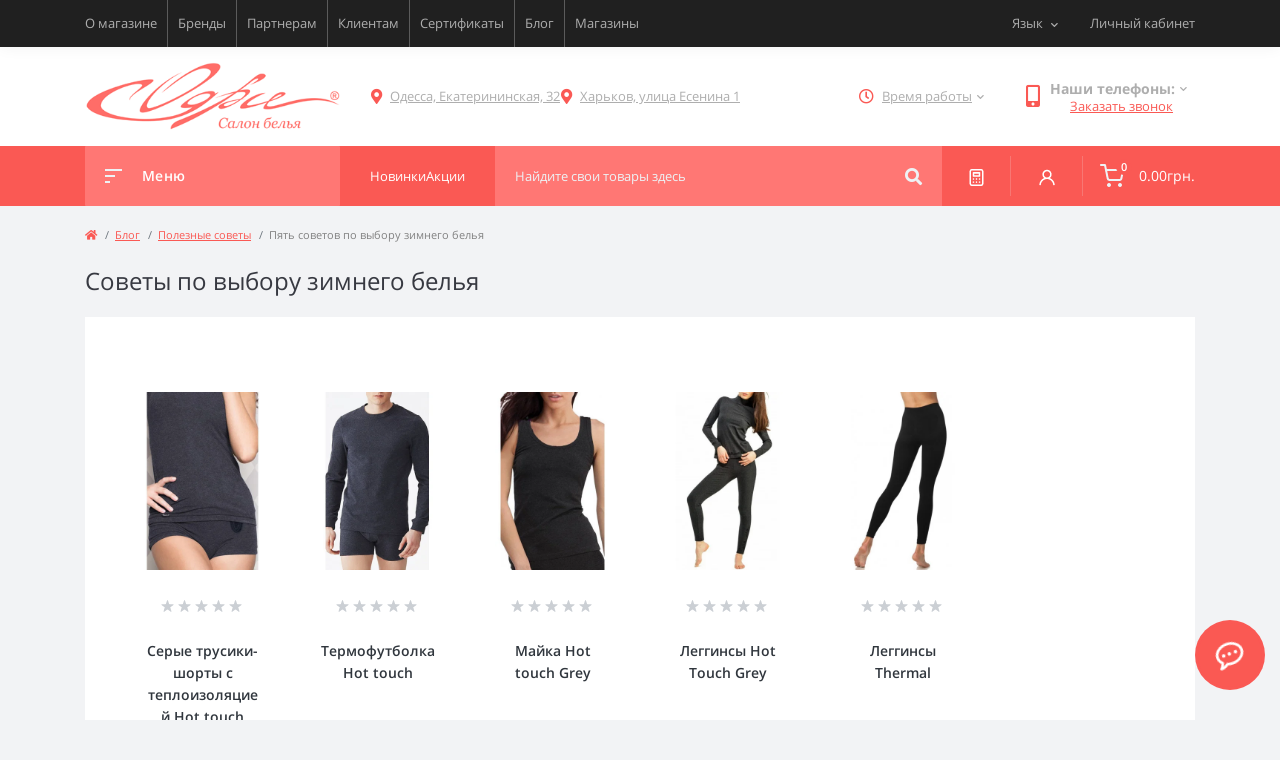

--- FILE ---
content_type: text/html; charset=utf-8
request_url: https://odry.ua/pyat-sovetov-po-vyiboru-zimnego-belya
body_size: 11021
content:
<!DOCTYPE html>
<!--[if IE]><![endif]-->
<!--[if IE 8 ]><html   dir="ltr" lang="ru" class="ie8"><![endif]-->
<!--[if IE 9 ]><html   dir="ltr" lang="ru" class="ie9"><![endif]-->
<!--[if (gt IE 9)|!(IE)]><!-->
	<html  	dir="ltr" lang="ru"> <!--<![endif]-->
	<head>
		<meta charset="UTF-8"/>
		<meta name="viewport" content="width=device-width, initial-scale=1.0">
		<meta http-equiv="X-UA-Compatible" content="IE=edge">
		<title>Пять советов по выбору зимнего белья</title>

		

				<base href="https://odry.ua/"/>
		
		
							<meta name="description" content="Пять советов по выбору зимнего белья: точный размер, никаких перетягивающих тактелей, бюстгальтер с гладкой, хорошо подобранной чашкой, чтобы не просвечивал через трикотаж,  Колготки с высокой плотностью, а в идеале и термобелье, теплые шерстяные чулки и "/>
							<meta name="keywords" content="Пять советов по выбору зимнего белья"/>
									<link href="catalog/view/theme/oct_feelmart/stylesheet/main.css" rel="stylesheet" media="screen"/>
					<link href="catalog/view/theme/oct_feelmart/stylesheet/dynamic_stylesheet_0.css" rel="stylesheet" media="screen"/>
					<link href="catalog/view/theme/oct_feelmart/stylesheet/oct_stickers.css" rel="stylesheet" media="screen"/>
					<link href="catalog/view/javascript/jquery/magnific/magnific-popup.css" rel="stylesheet" media="screen"/>
					<link href="catalog/view/javascript/jquery/datetimepicker/bootstrap-datetimepicker.min.css" rel="stylesheet" media="screen"/>
							<script src="catalog/view/theme/oct_feelmart/js/jquery-3.6.0.min.js"></script>
					<script src="catalog/view/theme/oct_feelmart/js/popper.min.js"></script>
					<script src="catalog/view/theme/oct_feelmart/js/bootstrap.min.js"></script>
					<script src="catalog/view/theme/oct_feelmart/js/main.js"></script>
					<script src="catalog/view/theme/oct_feelmart/js/bootstrap-notify/bootstrap-notify.js"></script>
					<script src="catalog/view/theme/oct_feelmart/js/common.js"></script>
					<script src="catalog/view/javascript/jquery/magnific/jquery.magnific-popup.min.js"></script>
					<script src="catalog/view/javascript/jquery/datetimepicker/moment.js"></script>
					<script src="catalog/view/javascript/jquery/datetimepicker/bootstrap-datetimepicker.min.js"></script>
		            <link rel="alternate" hreflang="uk-ua" href="https://odry.ua/ua-pyat-sovetov-po-vyiboru-zimnego-belya" />
                        <link rel="alternate" hreflang="ru-ru" href="https://odry.ua/pyat-sovetov-po-vyiboru-zimnego-belya" />
                        
					<link href="https://odry.ua/pyat-sovetov-po-vyiboru-zimnego-belya" rel="canonical"/>
					<link href="https://odry.ua/image/catalog/favicon.png" rel="icon"/>
						<script>
			let octFonts = localStorage.getItem('octFonts');
if (octFonts !== null) {
var octHead = document.getElementsByTagName('head')[0];
var octLink = document.createElement('link');
octLink.rel = 'stylesheet';
octLink.type = 'text/css';
octLink.href = location.protocol + '//' + location.host + '/catalog/view/theme/oct_feelmart/stylesheet/oct-fonts.css';
octLink.media = 'all';
octHead.appendChild(octLink);
}
		</script>

			
 	</head>
	<body class="padding-bottom">











				<div id="fm_sidebar_overlay"></div>
		<div id="fm_sidebar">
			<div class="fm_sidebar-title d-flex alig-items-center justify-content-between">
				<span class="fm_sidebar-title-text">Меню</span>
				<span class="fm_sidebar-title-close"></span>
			</div>
			<div id="fm_sidebar_content" class="fm_sidebar-content"></div>
		</div>
		<nav id="fm_mobile_nav" class="d-lg-none fixed-bottom">
	<button type="button" id="fm_mobile_menu_button" onclick="fmSidebar('Меню', 'menu');" class="fm_mobile_nav-item fm_mobile_sidebar_toggle" aria-label="Menu"></button>
	<button type="button" id="fm_mobile_user_button" onclick="fmSidebar('Авторизация', 'login');" class="fm_mobile_nav-item fm_mobile_sidebar_toggle" aria-label="Account"></button>
		<button onclick="location.href='https://odry.ua/calculator';" type="button" id="fm_mobile_calculator_button" class="fm_mobile_nav-item" aria-label="Compare">
		
	</button>
	<button onclick="location.href='https://odry.ua/specials';" type="button" id="fm_mobile_special_button" class="fm_mobile_nav-item" aria-label="Wishlist">
		
	</button>
			<button type="button" id="fm_mobile_cart_button" onclick="fmSidebar('Корзина', 'cart');" class="fm_mobile_nav-item fm_mobile_sidebar_toggle" aria-label="Cart">
			<span class="fm-menu-buttons-index fm-menu-cart-index">0</span>
		</button>
	</nav>

				<nav id="top" class="top d-none d-lg-block">
			<div class="container d-flex justify-content-between">
									<ul class="info-list list-unstyled d-flex">
													<li class="info-item">
								<a href="/about_us" class="info-link">О магазине</a>
							</li>
													<li class="info-item">
								<a href="/brands" class="info-link">Бренды</a>
							</li>
													<li class="info-item">
								<a href="/partneram" class="info-link">Партнерам</a>
							</li>
													<li class="info-item">
								<a href="/for-clients" class="info-link">Клиентам</a>
							</li>
													<li class="info-item">
								<a href="/podarochnyj-sertifikat-na-zhenskoe-belje-odri" class="info-link">Сертификаты</a>
							</li>
													<li class="info-item">
								<a href="blog" class="info-link">Блог</a>
							</li>
													<li class="info-item">
								<a href="contact-us" class="info-link">Магазины</a>
							</li>
											</ul>
								<div id="top-links" class="nav d-flex">
					<div id="language" class="language fm_mobile_menu_info-item">
	<div class="fm_mobile_menu_info-title d-lg-none">Язык</div>
	<form action="https://odry.ua/index.php?route=common/language/language" class="h-100" method="post" enctype="multipart/form-data" id="form-language">
		<div class="btn-group h-100">
			<button class="btn btn-lang btn-link dropdown-toggle" data-toggle="dropdown" aria-haspopup="true" aria-expanded="false">
							    			    			    			    			    <span>Язык</span>
			    <i class="fas fa-chevron-down"></i>
			    			    			</button>
			<div class="dropdown-menu dropdown-menu-right nav-dropdown-menu">
						          <button class="btn btn-block language-select" type="button" name="uk-ua">
					 					 Українська</button>
		        		          <button class="btn btn-block language-select active-item" type="button" name="ru-ru">
					 					 Русский</button>
		        			</div>
		</div>
	    <input type="hidden" name="code" value="" />
	    <input type="hidden" name="redirect" value="eyJyb3V0ZSI6ImJsb2dcL2FydGljbGUiLCJ1cmwiOiImYXJ0aWNsZV9pZD0yNjQmYmxvZ19jYXRlZ29yeV9pZD0xMiIsInByb3RvY29sIjoiMSJ9" />
	</form>
</div>

					 
					<div class="dropdown" id="fm-account-dropdown">
													<span onclick="octPopupLogin();" title="Личный кабинет" class="btn btn-user btn-link btn-block h-100 d-flex align-items-center" role="button" aria-haspopup="true">Личный кабинет</span>
											</div>
				</div>
			</div>
		</nav>
		<header>
			<div class="container">
				<div class="row align-items-center">
											<div id="logo" class="col-6 col-md-2 col-lg-3 col-xl-3">
															<div class="fm-logo">
									<a href="https://odry.ua/ru">
										<img src="https://odry.ua/image/catalog/logo.png" title="Odry" alt="Odry"  width="268"   height="50"  class="img-fluid"/>
									</a>
								</div>
													</div>
										<div class="d-none d-md-flex col-md-7 col-lg-6 col-xl-5 fm-header-address header_adresses">
																						<div class="header-dropdown-toggle btn btn-header btn-link d-flex align-items-center h-100">
										<i class="fas fa-map-marker-alt"></i>
										<a href="https://odry.ua/contact-us"><span>Одесса, Екатерининская, 32</span></a>
									</div>
																													<div class="header-dropdown-toggle btn btn-header btn-link d-flex align-items-center h-100">
										<i class="fas fa-map-marker-alt"></i>
										<a href="https://odry.ua/contact-us"><span>Харьков, улица Есенина 1</span></a>
									</div>
																		</div>
											<div class="fm-header-shedule d-none col-xl-2 d-xl-flex justify-content-center">
							<div class="header-dropdown-box">
								<div class="header-dropdown-toggle btn btn-header btn-link d-flex align-items-center h-100">
									<i class="far fa-clock"></i>
									<span>Время работы</span>
									<i class="fas fa-chevron-down"></i>
								</div>
								<div class="header-dropdown header-dropdown-shedule text-center">
									<div class="header-dropdown-inner">
																																	<div class="header-dropdown-title header-dropdown-title-bold">
													Одесса:
												</div>
																																	<ul class="list-unstyled">
																									<li>ПН-ВС 11:00-18:00</li>
																							</ul>
																																												<div class="header-dropdown-title header-dropdown-title-bold">
													Xарьков:
												</div>
																																	<ul class="list-unstyled">
																									<li>ВТ-ВС: 11:00-17:00</li>
																									<li>ПН: виходной</li>
																							</ul>
																														</div>
								</div>
							</div>
						</div>
																<div class="col-6 col-md-3 col-xl-2 d-flex fm-header-phones">
							<div class="fm-phone-box d-flex align-items-center">
								<div class="fm-phone-img">
									<i class="fas fa-mobile-alt"></i>
								</div>
								<div class="fm-phone-content text-right">
																			<div class="header-dropdown-box btn-link dropdown-toggle d-flex align-items-center">
											Наши телефоны:
											<i class="fas fa-chevron-down"></i>
											<div class="header-dropdown text-center">
												<div class="header-dropdown-inner">
													
													<ul class="list-unstyled">
																													<li>
																<a href="tel:+38096  798-67-78" class="phoneclick">+38 (096) 798-67-78</a>
															</li>
																													<li>
																<a href="tel:+38066  966-96-08" class="phoneclick">+38 (066) 966-96-08</a>
															</li>
																													<li>
																<a href="tel:+38067  577-79-56" class="phoneclick">+38 (067) 577-79-56</a>
															</li>
																													<li>
																<a href="tel:+38063  921-66-53" class="phoneclick">+38 (063) 921-66-53</a>
															</li>
																											</ul>
												</div>
											</div>
										</div>
																												<div class="fm-phone-link" onclick="octPopupCallPhone()">Заказать звонок</div>
																	</div>
							</div>
						</div>
									</div>
			</div>
		</header>
		<div class="menu-row sticky-top">
			<div class="container">
				<div class="row">
					<div id="oct-menu-box" class="col-lg-3">
	<div class="fm-menu d-flex align-items-center">
        <div class="fm-menu-burg">
          <span class="fm-menu-burg-top"></span>
          <span class="fm-menu-burg-middle"></span>
          <span class="fm-menu-burg-bottom"></span>
        </div>
        <span id="fm-menu-header" class="fm-menu-header">Меню</span>
    </div>
	<nav id="oct-menu-dropdown-menu">
		<ul id="oct-menu-ul" class="oct-menu-ul oct-menu-parent-ul list-unstyled">
																		<li class="oct-menu-li">
					<div class="d-flex align-items-center justify-content-between">
						<a href="https://odry.ua/bras" class="oct-menu-a d-flex align-items-center"><img class="oct-menu-cat-icon" src="https://odry.ua/image/cache/webp/catalog/menu_icon/icons8-бюстгальтер-100-35x35.webp" alt="Бюстгальтеры" width="35" height="35" /><span class="oct-menu-item-name">Бюстгальтеры</span></a><span class="oct-menu-toggle"><i class="fas fa-chevron-right"></i></span>					</div>
					<div class="oct-menu-child-ul">
						<div class="oct-menu-back"><i class="fas fa-long-arrow-alt-left"></i> Бюстгальтеры</div>
						<ul class="oct-menu-ul list-unstyled">
														<li class="oct-menu-li">
								<div class="d-flex align-items-center justify-content-between">
									<a href="https://odry.ua/byustgaltery-na-bolshuyu-grud"><span class="oct-menu-item-name">Бюстгальтеры на большую грудь</span></a>								</div>
															</li>
														<li class="oct-menu-li">
								<div class="d-flex align-items-center justify-content-between">
									<a href="https://odry.ua/byustgaltery-na-malenkuyu-grud"><span class="oct-menu-item-name">Бюстгальтеры на маленькую грудь</span></a>								</div>
															</li>
														<li class="oct-menu-li">
								<div class="d-flex align-items-center justify-content-between">
									<a href="https://odry.ua/byustgaltery-bolshih-razmerov-plus-size"><span class="oct-menu-item-name">Бюстгальтеры больших размеров (Plus Size)</span></a>								</div>
															</li>
														<li class="oct-menu-li">
								<div class="d-flex align-items-center justify-content-between">
									<a href="https://odry.ua/byustgaltery-s-formovannoj-chashkoj"><span class="oct-menu-item-name">Бюстгальтеры с формованной чашкой</span></a>								</div>
															</li>
														<li class="oct-menu-li">
								<div class="d-flex align-items-center justify-content-between">
									<a href="https://odry.ua/byustgaltery-s-myagkoj-chashkoj"><span class="oct-menu-item-name">Бюстгальтеры с мягкой чашкой</span></a>								</div>
															</li>
														<li class="oct-menu-li">
								<div class="d-flex align-items-center justify-content-between">
									<a href="https://odry.ua/byustgaltery-balkonet"><span class="oct-menu-item-name">Бюстгальтеры балконет</span></a>								</div>
															</li>
														<li class="oct-menu-li">
								<div class="d-flex align-items-center justify-content-between">
									<a href="https://odry.ua/byustgaltery-byuste"><span class="oct-menu-item-name">Бюстгальтеры бюстье</span></a>								</div>
															</li>
														<li class="oct-menu-li">
								<div class="d-flex align-items-center justify-content-between">
									<a href="https://odry.ua/byustgaltery-push-ap-push-up"><span class="oct-menu-item-name">Бюстгальтеры пуш ап (Push Up)</span></a>								</div>
															</li>
														<li class="oct-menu-li">
								<div class="d-flex align-items-center justify-content-between">
									<a href="https://odry.ua/byustgaltery-spejser-spacer"><span class="oct-menu-item-name">Бюстгальтеры спейсер (Spacer)</span></a>								</div>
															</li>
														<li class="oct-menu-li">
								<div class="d-flex align-items-center justify-content-between">
									<a href="https://odry.ua/byustgaltery-s-poluzhestkoj-chashkoj"><span class="oct-menu-item-name">Бюстгальтеры с полужесткой чашкой</span></a>								</div>
															</li>
														<li class="oct-menu-li">
								<div class="d-flex align-items-center justify-content-between">
									<a href="https://odry.ua/byustgaltery-holter"><span class="oct-menu-item-name">Бюстгальтеры Хольтер</span></a>								</div>
															</li>
														<li class="oct-menu-li">
								<div class="d-flex align-items-center justify-content-between">
									<a href="https://odry.ua/braletty"><span class="oct-menu-item-name">Бралетты</span></a>								</div>
															</li>
														<li class="oct-menu-li">
								<div class="d-flex align-items-center justify-content-between">
									<a href="https://odry.ua/byustgaltery-open-bra-otkrytye"><span class="oct-menu-item-name">Бюстгальтеры Open Bra (открытые)</span></a>								</div>
															</li>
																				</ul>
					</div>
				</li>
												<li class="oct-menu-li">
					<div class="d-flex align-items-center justify-content-between">
						<a href="https://odry.ua/korrektiruyushchee-bele" class="oct-menu-a d-flex align-items-center"><img class="oct-menu-cat-icon" src="https://odry.ua/image/cache/webp/catalog/menu_icon/icons8-купальник-100-35x35.webp" alt="Корректирующее белье" width="35" height="35" /><span class="oct-menu-item-name">Корректирующее белье</span></a><span class="oct-menu-toggle"><i class="fas fa-chevron-right"></i></span>					</div>
					<div class="oct-menu-child-ul">
						<div class="oct-menu-back"><i class="fas fa-long-arrow-alt-left"></i> Корректирующее белье</div>
						<ul class="oct-menu-ul list-unstyled">
														<li class="oct-menu-li">
								<div class="d-flex align-items-center justify-content-between">
									<a href="https://odry.ua/bodi-i-gracii"><span class="oct-menu-item-name">Боди и грации</span></a>								</div>
															</li>
														<li class="oct-menu-li">
								<div class="d-flex align-items-center justify-content-between">
									<a href="https://odry.ua/korrektiruyushchee-bele-bolshih-razmerov-plus-size"><span class="oct-menu-item-name">Корректирующее белье больших размеров (Plus Size)</span></a>								</div>
															</li>
														<li class="oct-menu-li">
								<div class="d-flex align-items-center justify-content-between">
									<a href="https://odry.ua/korsety-3"><span class="oct-menu-item-name">Корсеты</span></a>								</div>
															</li>
														<li class="oct-menu-li">
								<div class="d-flex align-items-center justify-content-between">
									<a href="https://odry.ua/kombinacii"><span class="oct-menu-item-name">Комбинации</span></a>								</div>
															</li>
														<li class="oct-menu-li">
								<div class="d-flex align-items-center justify-content-between">
									<a href="https://odry.ua/singlety-i-gracii-s-shortami"><span class="oct-menu-item-name">Синглеты и грации с шортами</span></a>								</div>
															</li>
														<li class="oct-menu-li">
								<div class="d-flex align-items-center justify-content-between">
									<a href="https://odry.ua/yubki"><span class="oct-menu-item-name">Юбки</span></a>								</div>
															</li>
														<li class="oct-menu-li">
								<div class="d-flex align-items-center justify-content-between">
									<a href="https://odry.ua/shorty"><span class="oct-menu-item-name">Шорты</span></a>								</div>
															</li>
														<li class="oct-menu-li">
								<div class="d-flex align-items-center justify-content-between">
									<a href="https://odry.ua/trusiki-2"><span class="oct-menu-item-name">Трусики</span></a>								</div>
															</li>
														<li class="oct-menu-li">
								<div class="d-flex align-items-center justify-content-between">
									<a href="https://odry.ua/legginsy-2"><span class="oct-menu-item-name">Леггинсы</span></a>								</div>
															</li>
																				</ul>
					</div>
				</li>
												<li class="oct-menu-li">
					<div class="d-flex align-items-center justify-content-between">
						<a href="https://odry.ua/kupalniki" class="oct-menu-a d-flex align-items-center"><img class="oct-menu-cat-icon" src="https://odry.ua/image/cache/webp/catalog/menu_icon/icons8-купальник-100-2-35x35.webp" alt="Купальники" width="35" height="35" /><span class="oct-menu-item-name">Купальники</span></a><span class="oct-menu-toggle"><i class="fas fa-chevron-right"></i></span>					</div>
					<div class="oct-menu-child-ul">
						<div class="oct-menu-back"><i class="fas fa-long-arrow-alt-left"></i> Купальники</div>
						<ul class="oct-menu-ul list-unstyled">
														<li class="oct-menu-li">
								<div class="d-flex align-items-center justify-content-between">
									<a href="https://odry.ua/kupalniki-na-bolshuyu-grud-2"><span class="oct-menu-item-name">Купальники на большую грудь</span></a>								</div>
															</li>
														<li class="oct-menu-li">
								<div class="d-flex align-items-center justify-content-between">
									<a href="https://odry.ua/kupalniki-na-malenkuyu-grud"><span class="oct-menu-item-name">Купальники на маленькую грудь</span></a>								</div>
															</li>
														<li class="oct-menu-li">
								<div class="d-flex align-items-center justify-content-between">
									<a href="https://odry.ua/kupalniki-bolshih-razmerov-plus-size"><span class="oct-menu-item-name">Купальники больших размеров (Plus Size)</span></a>								</div>
															</li>
														<li class="oct-menu-li">
								<div class="d-flex align-items-center justify-content-between">
									<a href="https://odry.ua/razdelnye-kupalniki"><span class="oct-menu-item-name">Раздельные купальники</span></a>								</div>
															</li>
														<li class="oct-menu-li">
								<div class="d-flex align-items-center justify-content-between">
									<a href="https://odry.ua/clitnye-kupalniki"><span class="oct-menu-item-name">Cлитные купальники</span></a>								</div>
															</li>
														<li class="oct-menu-li">
								<div class="d-flex align-items-center justify-content-between">
									<a href="https://odry.ua/dizajnerskie-kupalniki"><span class="oct-menu-item-name">Дизайнерские купальники</span></a>								</div>
															</li>
														<li class="oct-menu-li">
								<div class="d-flex align-items-center justify-content-between">
									<a href="https://odry.ua/kupalniki-dlya-bassejna"><span class="oct-menu-item-name">Купальники для бассейна</span></a>								</div>
															</li>
														<li class="oct-menu-li">
								<div class="d-flex align-items-center justify-content-between">
									<a href="https://odry.ua/tankini"><span class="oct-menu-item-name">Танкини</span></a>								</div>
															</li>
														<li class="oct-menu-li">
								<div class="d-flex align-items-center justify-content-between">
									<a href="https://odry.ua/monokini"><span class="oct-menu-item-name">Монокини</span></a>								</div>
															</li>
														<li class="oct-menu-li">
								<div class="d-flex align-items-center justify-content-between">
									<a href="https://odry.ua/plavki"><span class="oct-menu-item-name">Плавки</span></a>								</div>
															</li>
														<li class="oct-menu-li">
								<div class="d-flex align-items-center justify-content-between">
									<a href="https://odry.ua/detskie-kupalniki"><span class="oct-menu-item-name">Детские купальники</span></a>								</div>
															</li>
														<li class="oct-menu-li">
								<div class="d-flex align-items-center justify-content-between">
									<a href="https://odry.ua/plyazhnye-pareo-i-tuniki"><span class="oct-menu-item-name">Пляжные парео и туники</span></a>								</div>
															</li>
														<li class="oct-menu-li">
								<div class="d-flex align-items-center justify-content-between">
									<a href="https://odry.ua/kupalniki-kollekciya-2026"><span class="oct-menu-item-name">Купальники коллекция 2026</span></a>								</div>
															</li>
														<li class="oct-menu-li">
								<div class="d-flex align-items-center justify-content-between">
									<a href="https://odry.ua/sportivnye-kupalniki"><span class="oct-menu-item-name">Спортивные купальники</span></a>								</div>
															</li>
																				</ul>
					</div>
				</li>
												<li class="oct-menu-li">
					<div class="d-flex align-items-center justify-content-between">
						<a href="https://odry.ua/domashnyaya-odezhda" class="oct-menu-a d-flex align-items-center"><img class="oct-menu-cat-icon" src="https://odry.ua/image/cache/webp/catalog/menu_icon/icons8-унисекс-100-35x35.webp" alt="Домашняя одежда" width="35" height="35" /><span class="oct-menu-item-name">Домашняя одежда</span></a><span class="oct-menu-toggle"><i class="fas fa-chevron-right"></i></span>					</div>
					<div class="oct-menu-child-ul">
						<div class="oct-menu-back"><i class="fas fa-long-arrow-alt-left"></i> Домашняя одежда</div>
						<ul class="oct-menu-ul list-unstyled">
														<li class="oct-menu-li">
								<div class="d-flex align-items-center justify-content-between">
									<a href="https://odry.ua/nochnye-sorochki-i-bebi-dolly"><span class="oct-menu-item-name">Ночные сорочки и беби доллы</span></a>								</div>
															</li>
														<li class="oct-menu-li">
								<div class="d-flex align-items-center justify-content-between">
									<a href="https://odry.ua/halaty-i-penyuary"><span class="oct-menu-item-name">Халаты и пеньюары</span></a>								</div>
															</li>
														<li class="oct-menu-li">
								<div class="d-flex align-items-center justify-content-between">
									<a href="https://odry.ua/pizhamy-i-domashnie-kostyumy"><span class="oct-menu-item-name">Пижамы и домашние костюмы</span></a>								</div>
															</li>
																				</ul>
					</div>
				</li>
												<li class="oct-menu-li">
					<div class="d-flex align-items-center justify-content-between">
						<a href="https://odry.ua/trusiki-1" class="oct-menu-a d-flex align-items-center"><img class="oct-menu-cat-icon" src="https://odry.ua/image/cache/webp/catalog/menu_icon/icons8-женское-нижнее-белье-100-35x35.webp" alt="Трусики " width="35" height="35" /><span class="oct-menu-item-name">Трусики </span></a><span class="oct-menu-toggle"><i class="fas fa-chevron-right"></i></span>					</div>
					<div class="oct-menu-child-ul">
						<div class="oct-menu-back"><i class="fas fa-long-arrow-alt-left"></i> Трусики </div>
						<ul class="oct-menu-ul list-unstyled">
														<li class="oct-menu-li">
								<div class="d-flex align-items-center justify-content-between">
									<a href="https://odry.ua/stringi-2"><span class="oct-menu-item-name">Стринги</span></a>								</div>
															</li>
														<li class="oct-menu-li">
								<div class="d-flex align-items-center justify-content-between">
									<a href="https://odry.ua/slipy-3"><span class="oct-menu-item-name">Слипы</span></a>								</div>
															</li>
														<li class="oct-menu-li">
								<div class="d-flex align-items-center justify-content-between">
									<a href="https://odry.ua/shortiki-2"><span class="oct-menu-item-name">Шортики</span></a>								</div>
															</li>
														<li class="oct-menu-li">
								<div class="d-flex align-items-center justify-content-between">
									<a href="https://odry.ua/braziliana-2"><span class="oct-menu-item-name">Бразилиана</span></a>								</div>
															</li>
														<li class="oct-menu-li">
								<div class="d-flex align-items-center justify-content-between">
									<a href="https://odry.ua/push-ap-3"><span class="oct-menu-item-name">Пуш ап</span></a>								</div>
															</li>
														<li class="oct-menu-li">
								<div class="d-flex align-items-center justify-content-between">
									<a href="https://odry.ua/open-stringi"><span class="oct-menu-item-name">Open стринги</span></a>								</div>
															</li>
																				</ul>
					</div>
				</li>
												<li class="oct-menu-li">
					<div class="d-flex align-items-center justify-content-between">
						<a href="https://odry.ua/odezhda" class="oct-menu-a d-flex align-items-center"><img class="oct-menu-cat-icon" src="https://odry.ua/image/cache/webp/catalog/menu_icon/icons8-женская-футболка-100-35x35.webp" alt="Одежда" width="35" height="35" /><span class="oct-menu-item-name">Одежда</span></a><span class="oct-menu-toggle"><i class="fas fa-chevron-right"></i></span>					</div>
					<div class="oct-menu-child-ul">
						<div class="oct-menu-back"><i class="fas fa-long-arrow-alt-left"></i> Одежда</div>
						<ul class="oct-menu-ul list-unstyled">
														<li class="oct-menu-li">
								<div class="d-flex align-items-center justify-content-between">
									<a href="https://odry.ua/sharfy"><span class="oct-menu-item-name">Шарфы</span></a>								</div>
															</li>
														<li class="oct-menu-li">
								<div class="d-flex align-items-center justify-content-between">
									<a href="https://odry.ua/bodi-i-kombidress"><span class="oct-menu-item-name">Боди и комбидресс</span></a>								</div>
															</li>
														<li class="oct-menu-li">
								<div class="d-flex align-items-center justify-content-between">
									<a href="https://odry.ua/futbolki-i-bluzki"><span class="oct-menu-item-name">Футболки и блузки</span></a>								</div>
															</li>
														<li class="oct-menu-li">
								<div class="d-flex align-items-center justify-content-between">
									<a href="https://odry.ua/bolero"><span class="oct-menu-item-name">Болеро</span></a>								</div>
															</li>
														<li class="oct-menu-li">
								<div class="d-flex align-items-center justify-content-between">
									<a href="https://odry.ua/leginsy"><span class="oct-menu-item-name">Легинсы</span></a>								</div>
															</li>
																				</ul>
					</div>
				</li>
												<li class="oct-menu-li">
					<div class="d-flex align-items-center justify-content-between">
						<a href="https://odry.ua/specialnoe-bele" class="oct-menu-a d-flex align-items-center"><img class="oct-menu-cat-icon" src="https://odry.ua/image/cache/webp/catalog/menu_icon/icons8-lingerie-100-35x35.webp" alt="Специальное белье" width="35" height="35" /><span class="oct-menu-item-name">Специальное белье</span></a><span class="oct-menu-toggle"><i class="fas fa-chevron-right"></i></span>					</div>
					<div class="oct-menu-child-ul">
						<div class="oct-menu-back"><i class="fas fa-long-arrow-alt-left"></i> Специальное белье</div>
						<ul class="oct-menu-ul list-unstyled">
														<li class="oct-menu-li">
								<div class="d-flex align-items-center justify-content-between">
									<a href="https://odry.ua/bele-posle-rodov"><span class="oct-menu-item-name">Белье после родов</span></a>								</div>
															</li>
														<li class="oct-menu-li">
								<div class="d-flex align-items-center justify-content-between">
									<a href="https://odry.ua/podarochnye-sertifikaty"><span class="oct-menu-item-name">Подарочные сертификаты</span></a>								</div>
															</li>
														<li class="oct-menu-li">
								<div class="d-flex align-items-center justify-content-between">
									<a href="https://odry.ua/sportivnoe"><span class="oct-menu-item-name">Спортивное</span></a>								</div>
															</li>
														<li class="oct-menu-li">
								<div class="d-flex align-items-center justify-content-between">
									<a href="https://odry.ua/svadebnoe"><span class="oct-menu-item-name">Свадебное</span></a>								</div>
															</li>
														<li class="oct-menu-li">
								<div class="d-flex align-items-center justify-content-between">
									<a href="https://odry.ua/termobele"><span class="oct-menu-item-name">Термобелье</span></a>								</div>
															</li>
														<li class="oct-menu-li">
								<div class="d-flex align-items-center justify-content-between">
									<a href="https://odry.ua/shelkovoe"><span class="oct-menu-item-name">Шелковое</span></a>								</div>
															</li>
														<li class="oct-menu-li">
								<div class="d-flex align-items-center justify-content-between">
									<a href="https://odry.ua/kruzhevnoe"><span class="oct-menu-item-name">Кружевное</span></a>								</div>
															</li>
														<li class="oct-menu-li">
								<div class="d-flex align-items-center justify-content-between">
									<a href="https://odry.ua/nevidimoe-must-have"><span class="oct-menu-item-name">Невидимое Must have</span></a>								</div>
															</li>
														<li class="oct-menu-li">
								<div class="d-flex align-items-center justify-content-between">
									<a href="https://odry.ua/seksualnoe-ehroticheskoe"><span class="oct-menu-item-name">Сексуальное (эротическое)</span></a>								</div>
															</li>
														<li class="oct-menu-li">
								<div class="d-flex align-items-center justify-content-between">
									<a href="https://odry.ua/v-podarok"><span class="oct-menu-item-name">В подарок</span></a>								</div>
															</li>
														<li class="oct-menu-li">
								<div class="d-flex align-items-center justify-content-between">
									<a href="https://odry.ua/anticellyulitnoe"><span class="oct-menu-item-name">Антицеллюлитное</span></a>								</div>
															</li>
														<li class="oct-menu-li">
								<div class="d-flex align-items-center justify-content-between">
									<a href="https://odry.ua/aksessuary"><span class="oct-menu-item-name">Аксессуары</span></a>								</div>
															</li>
																				</ul>
					</div>
				</li>
												<li class="oct-menu-li"><a href="https://odry.ua/poyasa-dlya-chulok" class="oct-menu-a d-flex align-items-center"><img class="oct-menu-cat-icon" src="https://odry.ua/image/cache/webp/catalog/menu_icon/icons8-юбка-100-35x35.webp" alt="Пояса для чулок" width="35" height="35" /><span class="oct-menu-item-name">Пояса для чулок</span></a></li>
										
								</ul>
	</nav>
</div>

					<div class="col-lg-9 fm-menu-buttons-list-col d-flex justify-content-between">
						<div class="header-pages__block">
							<a href="https://odry.ua/ua-novinki">
								<span>Новинки</span>
							</a>
							<a href="https://odry.ua/specials">
								<span>Акции</span>
							</a>
						</div>
						<div id="search" class="fm-search">
    <input id="input_search" type="text" name="search" value="" placeholder="Найдите свои товары здесь" class="w-100 h-100 menu-input">
    <button type="button" id="fm-search-button" class="btn-search menu-btn-search h-100" aria-label="Search"><i class="fa fa-search"></i></button>
	<div id="fm_livesearch_close" onclick="clearLiveSearch();" class="d-flex d-lg-none align-items-center justify-content-center"><img src="catalog/view/theme/oct_feelmart/img/livesearch-close-icon.svg" alt="" width="25" height="25" /></div>
	<div id="fm_livesearch"></div>
</div>


<script>
function clearLiveSearch() {
	$('#fm_livesearch_close, #fm_sidebar_overlay').removeClass('visible');
	$('#fm_livesearch').removeClass('expanded');
	$('.menu-row').removeClass('active');
	$('#fm_livesearch').html('');
	$('#input_search').val('');

}
$(document).ready(function() {
	let timer, delay = 200;

	$('#input_search').keyup(function(event) {

	    switch(event.keyCode) {
			case 37:
			case 39:
			case 38:
			case 40:
				return;
			case 27:
				clearLiveSearch();
				return;
		}

	    clearTimeout(timer);

	    timer = setTimeout(function() {
	        let value = $('#search input[name=\'search\']').val();

			if (value.length >= 2) {
				let key = encodeURIComponent(value);
				octsearch.search(key, 'desktop');
			} else if (value.length === 0) {
				clearLiveSearch();
			}

	    }, delay );
	});
});

let octsearch = {
	'search': function(key, type) {
		$.ajax({
			url: 'index.php?route=octemplates/module/oct_live_search',
			type: 'post',
			data: 'key=' + key,
			dataType: 'html',
			cache: false,
			success: function(data) {
				$('#fm_livesearch').html(data).addClass('expanded');

				if(data = data.match(/livesearch/g)) {
					$('#fm_livesearch_close, #fm_sidebar_overlay').addClass('visible');
					$('.menu-row').addClass('active');

				} else {
					$('#fm_livesearch_close, #fm_sidebar_overlay').removeClass('visible');
					$('.menu-row').removeClass('active');
				}
			}
		});
	}
}
</script>

						<div class="fm-menu-buttons-list d-flex">
														<button title="Калькулятор размеров" onclick="location.href='https://odry.ua/calculator';" type="button" class="fm-menu-buttons-item fm-menu-buttons-compare">
								<span class="fm-menu-buttons-icon">
									<img src="catalog/view/theme/oct_feelmart/img/calc.svg" alt="compare-icon" width="17" height="17">

								</span>
							</button>
							<button title="Личный кабинет" onclick="location.href='https://odry.ua/my-account';" type="button" class="fm-menu-buttons-item fm-menu-buttons-wishlist">
								<span class="fm-menu-buttons-icon">
									<img src="catalog/view/theme/oct_feelmart/img/user.svg" alt="heart-icon" width="20" height="17">

								</span>
							</button>
							<button title="Корзина" id="cart" class="fm-menu-cart-box d-flex align-items-center" type="button" onclick="fmSidebar('Корзина', 'cart');">
    <img src="catalog/view/theme/oct_feelmart/img/cart-icon.svg" alt="cart-icon" width="24" height="24">
    <span class="fm-menu-buttons-index fm-menu-cart-index">0</span>
    <span class="fm-menu-cart-text">0.00грн.</span>
</button>

						</div>
					</div>
				</div>
			</div>
		</div>
	</body>
</html>

<div id="product-product" class="container">
  	<nav aria-label="breadcrumb">
		<ul class="breadcrumb fm-breadcrumb">
						<li class="breadcrumb-item fm-breadcrumb-item"><a href="https://odry.ua/ru"><i class="fa fa-home"></i></a></li>
								<li class="breadcrumb-item fm-breadcrumb-item"><a href="https://odry.ua/blog">Блог</a></li>
								<li class="breadcrumb-item fm-breadcrumb-item"><a href="https://odry.ua/poleznie-soviety">Полезные советы</a></li>
								<li class="breadcrumb-item fm-breadcrumb-item">Пять советов по выбору зимнего белья</li>
						</ul>
	</nav>
	<div class="row">
		<div class="col-lg-12">
			<h1 class="fm-main-title fm-page-title">Советы по выбору зимнего белья</h1>
		</div>
	</div>
	<div class="content-top-box"></div>
	<div id="content" class="row no-gutters">
		
	    	    	    	    <div class="col-lg-12">
		    <div class="fm-content fm-ocstore-content h-100">
			

									<div class="row no-gutters">
								<div class="col-6 col-md-4 col-lg-2">
					<div class="fm-module-item d-flex flex-column h-100 border-0">
						<ul class="fm-module-buttons-list list-unstyled d-flex">
							<li class="fm-module-buttons-item">
								<button type="button" class="fm-module-buttons-link fm-module-buttons-compare" title="В сравнение" onclick="compare.add('6899');"><i class="fas fa-sliders-h"></i></button>
							</li>
							<li class="fm-module-buttons-item">
								<button type="button" class="fm-module-buttons-link fm-module-buttons-wishlist" title="В закладки" onclick="wishlist.add('6899');"><i class="far fa-heart"></i></button>
							</li>
						</ul>
						<div class="fm-module-img">
							<a href="https://odry.ua/serye-trusiki-shorty-s-teploizolyaciej-hot-touch">
							<img src="https://odry.ua/image/cache/webp/catalog/Trusiki/lxc329-310x480.webp" alt="Серые трусики-шорты с теплоизоляцией Hot touch" title="Серые трусики-шорты с теплоизоляцией Hot touch" class="img-fluid" />
							</a>
						</div>
												<div class="fm-module-rating d-flex align-items-center justify-content-center">
							<div class="fm-module-rating-stars d-flex align-items-center">
																								<span class="fm-module-rating-star"></span>
																																<span class="fm-module-rating-star"></span>
																																<span class="fm-module-rating-star"></span>
																																<span class="fm-module-rating-star"></span>
																																<span class="fm-module-rating-star"></span>
																							</div>
						</div>
												<div class="fm-module-title">
							<a href="https://odry.ua/serye-trusiki-shorty-s-teploizolyaciej-hot-touch">Серые трусики-шорты с теплоизоляцией Hot touch</a>
						</div>
												<div class="fm-module-price mt-auto">
														<div class="fm-module-price-bottom">
								<span class="fm-module-price-new">375.00грн.</span>
							</div>
																				</div>
												<div class="fm-module-overlay">
			                  <div class="fm-module-overlay-btn-box">
							  	<button type="button" onclick="cart.add('6899');" class="fm-module-overlay-btn fm-btn">
							  		<img src="catalog/view/theme/oct_feelmart/img/shop-cart-icon.svg" alt="В корзину">
							  		<span>В корзину</span>
							  	</button>
			                  </div>
						</div>
					</div>
				</div>
								<div class="col-6 col-md-4 col-lg-2">
					<div class="fm-module-item d-flex flex-column h-100 border-0">
						<ul class="fm-module-buttons-list list-unstyled d-flex">
							<li class="fm-module-buttons-item">
								<button type="button" class="fm-module-buttons-link fm-module-buttons-compare" title="В сравнение" onclick="compare.add('7562');"><i class="fas fa-sliders-h"></i></button>
							</li>
							<li class="fm-module-buttons-item">
								<button type="button" class="fm-module-buttons-link fm-module-buttons-wishlist" title="В закладки" onclick="wishlist.add('7562');"><i class="far fa-heart"></i></button>
							</li>
						</ul>
						<div class="fm-module-img">
							<a href="https://odry.ua/termofutbolka-hot-touch">
							<img src="https://odry.ua/image/cache/webp/catalog/odezhda/mvd155-310x480.webp" alt="Термофутболка Hot touch" title="Термофутболка Hot touch" class="img-fluid" />
							</a>
						</div>
												<div class="fm-module-rating d-flex align-items-center justify-content-center">
							<div class="fm-module-rating-stars d-flex align-items-center">
																								<span class="fm-module-rating-star"></span>
																																<span class="fm-module-rating-star"></span>
																																<span class="fm-module-rating-star"></span>
																																<span class="fm-module-rating-star"></span>
																																<span class="fm-module-rating-star"></span>
																							</div>
						</div>
												<div class="fm-module-title">
							<a href="https://odry.ua/termofutbolka-hot-touch">Термофутболка Hot touch</a>
						</div>
												<div class="fm-module-price mt-auto">
														<div class="fm-module-price-bottom">
								<span class="fm-module-price-new">1 200.00грн.</span>
							</div>
																				</div>
												<div class="fm-module-overlay">
			                  <div class="fm-module-overlay-btn-box">
							  	<button type="button" onclick="cart.add('7562');" class="fm-module-overlay-btn fm-btn">
							  		<img src="catalog/view/theme/oct_feelmart/img/shop-cart-icon.svg" alt="В корзину">
							  		<span>В корзину</span>
							  	</button>
			                  </div>
						</div>
					</div>
				</div>
								<div class="col-6 col-md-4 col-lg-2">
					<div class="fm-module-item d-flex flex-column h-100 border-0">
						<ul class="fm-module-buttons-list list-unstyled d-flex">
							<li class="fm-module-buttons-item">
								<button type="button" class="fm-module-buttons-link fm-module-buttons-compare" title="В сравнение" onclick="compare.add('7565');"><i class="fas fa-sliders-h"></i></button>
							</li>
							<li class="fm-module-buttons-item">
								<button type="button" class="fm-module-buttons-link fm-module-buttons-wishlist" title="В закладки" onclick="wishlist.add('7565');"><i class="far fa-heart"></i></button>
							</li>
						</ul>
						<div class="fm-module-img">
							<a href="https://odry.ua/majka-hot-touch-grey">
							<img src="https://odry.ua/image/cache/webp/catalog/odezhda/LVS-729 1-310x480.webp" alt="Майка Hot touch Grey" title="Майка Hot touch Grey" class="img-fluid" />
							</a>
						</div>
												<div class="fm-module-rating d-flex align-items-center justify-content-center">
							<div class="fm-module-rating-stars d-flex align-items-center">
																								<span class="fm-module-rating-star"></span>
																																<span class="fm-module-rating-star"></span>
																																<span class="fm-module-rating-star"></span>
																																<span class="fm-module-rating-star"></span>
																																<span class="fm-module-rating-star"></span>
																							</div>
						</div>
												<div class="fm-module-title">
							<a href="https://odry.ua/majka-hot-touch-grey">Майка Hot touch Grey</a>
						</div>
												<div class="fm-module-price mt-auto">
														<div class="fm-module-price-bottom">
								<span class="fm-module-price-new">590.00грн.</span>
							</div>
																				</div>
												<div class="fm-module-overlay">
			                  <div class="fm-module-overlay-btn-box">
							  	<button type="button" onclick="cart.add('7565');" class="fm-module-overlay-btn fm-btn">
							  		<img src="catalog/view/theme/oct_feelmart/img/shop-cart-icon.svg" alt="В корзину">
							  		<span>В корзину</span>
							  	</button>
			                  </div>
						</div>
					</div>
				</div>
								<div class="col-6 col-md-4 col-lg-2">
					<div class="fm-module-item d-flex flex-column h-100 border-0">
						<ul class="fm-module-buttons-list list-unstyled d-flex">
							<li class="fm-module-buttons-item">
								<button type="button" class="fm-module-buttons-link fm-module-buttons-compare" title="В сравнение" onclick="compare.add('7566');"><i class="fas fa-sliders-h"></i></button>
							</li>
							<li class="fm-module-buttons-item">
								<button type="button" class="fm-module-buttons-link fm-module-buttons-wishlist" title="В закладки" onclick="wishlist.add('7566');"><i class="far fa-heart"></i></button>
							</li>
						</ul>
						<div class="fm-module-img">
							<a href="https://odry.ua/legginsy-hot-touch-grey">
							<img src="https://odry.ua/image/cache/webp/catalog/dom. bele/729-310x480.webp" alt="Леггинсы Hot Touch Grey" title="Леггинсы Hot Touch Grey" class="img-fluid" />
							</a>
						</div>
												<div class="fm-module-rating d-flex align-items-center justify-content-center">
							<div class="fm-module-rating-stars d-flex align-items-center">
																								<span class="fm-module-rating-star"></span>
																																<span class="fm-module-rating-star"></span>
																																<span class="fm-module-rating-star"></span>
																																<span class="fm-module-rating-star"></span>
																																<span class="fm-module-rating-star"></span>
																							</div>
						</div>
												<div class="fm-module-title">
							<a href="https://odry.ua/legginsy-hot-touch-grey">Леггинсы Hot Touch Grey</a>
						</div>
												<div class="fm-module-price mt-auto">
														<div class="fm-module-price-bottom">
								<span class="fm-module-price-new">850.00грн.</span>
							</div>
																				</div>
												<div class="fm-module-overlay">
			                  <div class="fm-module-overlay-btn-box">
							  	<button type="button" onclick="cart.add('7566');" class="fm-module-overlay-btn fm-btn">
							  		<img src="catalog/view/theme/oct_feelmart/img/shop-cart-icon.svg" alt="В корзину">
							  		<span>В корзину</span>
							  	</button>
			                  </div>
						</div>
					</div>
				</div>
								<div class="col-6 col-md-4 col-lg-2">
					<div class="fm-module-item d-flex flex-column h-100 border-0">
						<ul class="fm-module-buttons-list list-unstyled d-flex">
							<li class="fm-module-buttons-item">
								<button type="button" class="fm-module-buttons-link fm-module-buttons-compare" title="В сравнение" onclick="compare.add('7726');"><i class="fas fa-sliders-h"></i></button>
							</li>
							<li class="fm-module-buttons-item">
								<button type="button" class="fm-module-buttons-link fm-module-buttons-wishlist" title="В закладки" onclick="wishlist.add('7726');"><i class="far fa-heart"></i></button>
							</li>
						</ul>
						<div class="fm-module-img">
							<a href="https://odry.ua/legginsy-thermal">
							<img src="https://odry.ua/image/cache/webp/catalog/korrekciya/13841-310x480.webp" alt="Леггинсы Thermal" title="Леггинсы Thermal" class="img-fluid" />
							</a>
						</div>
												<div class="fm-module-rating d-flex align-items-center justify-content-center">
							<div class="fm-module-rating-stars d-flex align-items-center">
																								<span class="fm-module-rating-star"></span>
																																<span class="fm-module-rating-star"></span>
																																<span class="fm-module-rating-star"></span>
																																<span class="fm-module-rating-star"></span>
																																<span class="fm-module-rating-star"></span>
																							</div>
						</div>
												<div class="fm-module-title">
							<a href="https://odry.ua/legginsy-thermal">Леггинсы Thermal</a>
						</div>
												<div class="fm-module-price mt-auto">
														<div class="fm-module-price-bottom">
								<span class="fm-module-price-new">330.00грн.</span>
							</div>
																				</div>
												<div class="fm-module-overlay">
			                  <div class="fm-module-overlay-btn-box">
							  	<button type="button" onclick="cart.add('7726');" class="fm-module-overlay-btn fm-btn">
							  		<img src="catalog/view/theme/oct_feelmart/img/shop-cart-icon.svg" alt="В корзину">
							  		<span>В корзину</span>
							  	</button>
			                  </div>
						</div>
					</div>
				</div>
							</div>
	        



		                <div class="tab-pane active" id="tab-description"><p style="margin-top: 10px; margin-bottom: 10px;">Только кажется, что зимой главное не белье, а верхняя одежда. На самом деле то, что непосредственно прилегает к телу, тоже играет свою роль в терморегуляции. Так что выбираем белье для зимы!</p>

<p style="margin-top: 10px; margin-bottom: 10px;"><br>
1. Вы наверняка будете носить мягкие водолазки, так что ваш выбор - точный размер, никаких перетягивающих тактелей. Они плохо смотрятся с мягкой водолазкой, не так ли? Кстати сказать, такой бюстгальтер стоило бы носить и во все остальные дни, но если вы давно планируете озаботиться точным размером, а до сих пор этого не сделали - вот идеальное время.&nbsp;<a href="https://odry.ua/calculator/" style="">Вот здесь хороший калькулятор размеров</a>, но лучше все-таки на первых порах померить как можно больше моделей. Вдобавок только точно подобранный бюстгальтер избавит вас от проблем с кровообращением. А они обычно тоже ведут к тому, что вам сложно согреться.</p>

<p style="margin-top: 10px; margin-bottom: 10px;"><br>
2. Вам понадобится бюстгальтер с гладкой, хорошо подобранной чашкой, чтобы не просвечивал через трикотаж. Оставьте кружево для плотных вещей и особых случаев. Попробуйте&nbsp;<a href="https://odry.ua/bustgalteu-s-formovannou-chashkou/" style="">бюстгальтеры с формованной чашкой</a>. Серия Deco от Freya - идеальный выбор, красивая, сдержанная и удобная, но у нас есть и другие варианты.</p>

<p style="margin-top: 10px; margin-bottom: 10px;"><br>
3. Если вы носите плотный свитер, и предыдущие советы вас не касаются - выбирайте хотя бы минимальную поролоновую прокладку. Полужесткая чашка Semi Soft очень хороша для крупной груди, так что если у вас большой размер - вот и небольшое, но все-таки утепление.</p>

<p style="margin-top: 10px; margin-bottom: 10px;"><br>
4. Колготки с высокой плотностью - отличный выбор. Они давно заменили трусы с начесом. Не стоит надевать зимой джинсы на голое тело. Помните, что высокая плотность - это то, что начинается после сорока ден, а для зимы хорошо бы брать больше семидесяти. А в идеале под них нужно пододеть еще и <a href="https://odry.ua/termobele/">термобелье</a>.</p>

<p style="margin-top: 10px; margin-bottom: 10px;"><img class="img-fluid" alt="" height="378" src="/image/catalog/article/termobele-hot.jpg" width="1000"></p>

<p style="margin-top: 10px; margin-bottom: 10px;"><br>
5. И уж точно хит - теплые шерстяные чулки и гетры уютных расцветок. Выбирайте на вкус, помните, что держать ноги в тепле - значит по крайней мере наполовину застраховать себя от простуды.</p>

<p style="margin-top: 10px; margin-bottom: 10px;"><br>
Пусть холод бодрит вас, а не вымораживает!</p>
</div>
						<div class="fm-module-rating ocs-rating d-flex align-items-center">
				<div class="fm-module-rating-stars d-flex align-items-center">
															<span class="fm-module-rating-star"></span>
																				<span class="fm-module-rating-star"></span>
																				<span class="fm-module-rating-star"></span>
																				<span class="fm-module-rating-star"></span>
																				<span class="fm-module-rating-star"></span>
														</div>
				<div class="fm-module-reviews"><a href="" onclick="gotoReview(); return false;">Отзывов: 0</a> / <a href="" onclick="gotoReviewWrite(); return false;">Написать отзыв</a></div>
			</div>
			<div class="rating">
            	<hr>
			</div>
									<div class="blog-info">
				 
			</div>
			 
			
		
				
		            <div class="tab-pane" id="tab-review">
              <form class="form-horizontal" id="form-review">
                <div id="review"></div>
                <h2 class="fm-main-title mt-4">Написать отзыв</h2>
                                <div class="form-group">
                  <div>
                    <label class="control-label" for="input-name"><span class="required">*</span> Ваше Имя:</label>
                    <input type="text" name="name" value="" id="input-name" class="form-control" />
                  </div>
                </div>
                <div class="form-group">
                  <div>
                    <label class="control-label" for="input-review"><span class="required">*</span> Ваш отзыв:</label>
                    <textarea name="text" rows="5" id="input-review" class="form-control"></textarea>
                    <div class="help-block"><span style="color: #FF0000;">Внимание:</span> HTML не поддерживается! Используйте обычный текст.</div>
                  </div>
                </div>
                <div class="form-group">
                  <div>
                    <label class="control-label"><span class="required">*</span> Оценка:</label>
                    &nbsp;&nbsp;&nbsp; Плохо&nbsp;
                    <input type="radio" name="rating" value="1" />
                    &nbsp;
                    <input type="radio" name="rating" value="2" />
                    &nbsp;
                    <input type="radio" name="rating" value="3" />
                    &nbsp;
                    <input type="radio" name="rating" value="4" />
                    &nbsp;
                    <input type="radio" name="rating" value="5" />
                    &nbsp;Хорошо</div>
                </div>
                
                <div class="buttons">
                    <button type="button" id="button-review" data-loading-text="Загрузка..." class="fm-btn fm-btn-blue">Продолжить</button>
                </div>
                              </form>
            </div>
            </div>
        </div>
      
      </div>
        
      </div>
    </div>
</div>

<script type="text/javascript"><!--
$('#review').delegate('.pagination a', 'click', function(e) {
    e.preventDefault();

    $('#review').fadeOut('slow');

    $('#review').load(this.href);

    $('#review').fadeIn('slow');
});

$('#review').load('index.php?route=blog/article/review&article_id=264');

$('#button-review').on('click', function() {
	$.ajax({
		url: 'index.php?route=blog/article/write&article_id=264',
		type: 'post',
		dataType: 'json',
		data: $("#form-review").serialize(),
		beforeSend: function() {
			$('#button-review').button('loading');
		},
		complete: function() {
			$('#button-review').button('reset');
		},
		success: function(json) {
			$('.alert-dismissible').remove();

			if (json['error']) {
				fmNotify('danger', json['error']);
			}

			if (json['success']) {
				fmNotify('success', json['success']);

				$('input[name=\'name\']').val('');
				$('textarea[name=\'text\']').val('');
				$('input[name=\'rating\']:checked').prop('checked', false);
			}
		}
	});
});

$(document).ready(function() {
	$('.thumbnails').magnificPopup({
		type:'image',
		delegate: 'a',
		gallery: {
			enabled: true
		}
	});
});
//--></script> 
<script type="text/javascript"><!--
$(document).ready(function() {

  gotoReview = function() {
    offset = $('#form-review').offset();
    $('html, body').animate({ scrollTop: offset.top-20 }, 'slow');
  }
  gotoReviewWrite = function() {
    offset = $('#form-review h2').offset();
    $('html, body').animate({ scrollTop: offset.top-20 }, 'slow');
  }
  
});
--></script>
<footer class="row-padding-top">
		<div class="fm-footer-subscribe">
	<div class="container">
	    <div class="row align-items-center">
		    <div class="col-lg-7">
		        <div class="fm-footer-subscribe-info">
		          <div class="fm-footer-subscribe-title">Хотите узнавать первым об акциях и скидках?</div>
		          <div class="fm-footer-subscribe-text">Подпишитесь на нашу рассылку и покупайте с выгодой!</div>
		        </div>
		    </div>
		    <div class="col-lg-5">
		        <form action="javascript:;" id="footer-subscribe" class="fm-footer-subscribe-subscribe">
			        <input type="email" id="InputSubscribeEmail" class="fm-footer-subscribe-subscribe-input" name="email" placeholder="Введите ваш e-mail">
			        			        <div class="form-checkbox-group">
			            <label>
			              <input type="checkbox" class="fm-form-checkbox-input" name="agree">
			              <span class="check-box"></span>
			              Я прочитал <a href="https://odry.ua/for-clients" target="_blank">Клиентам</a> и согласен с условиями
			            </label>
			        </div>
			        			        <button type="submit" id="footer-make-subscribe" aria-label="Subscribe"></button>
		        </form>
		    </div>
	    </div>
	</div>
</div>
<script>
$("#InputSubscribeEmail").on("change paste keyup", function() {
	$(this).removeClass('error_style');
});
$('#footer-make-subscribe').on('click', function() {
	$.ajax({
		type: 'post',
		url:  'index.php?route=octemplates/module/oct_subscribe/makeSubscribe',
		dataType: 'json',
		cache: false,
		data: $('#footer-subscribe').serialize(),
		success: function(json) {
			if (json['error']) {
				$('#us-subscribe-modal .text-danger').remove();
				let errorOption = '';

				$.each(json['error'], function(i, val) {
					$('#footer-subscribe [name="' + i + '"]').addClass('error_style');
					errorOption += '<div class="alert-text-item">' + val + '</div>';
				});

				fmNotify('danger', errorOption);
			} else {
				if (json['output']) {
					$('#footer-subscribe [name="email"]').val('');
					fmNotify('success', '<div class="alert-text-item">' + json['output'] + '</div>');
				}
			}
		}
	});
});
</script>

		<div class="fm-main-footer">
		<div class="container">
	        <div class="row">
	        	<div class="col-sm-6 col-md-6 col-lg-3 text-center fm-main-footer-first order-0">
		            <div class="fm-main-footer-contact">
		            				            <div class="header-dropdown-box">
			            				                <span class="btn-link d-flex align-items-center justify-content-center">+38 (096) 798-67-78 <i class="fas fa-chevron-down"></i></span>
			                <div class="header-dropdown text-center">
				                <div class="header-dropdown-inner">
				                    <div class="header-dropdown-title header-dropdown-title-bold">Наши телефоны:</div>
				                    <ul class="list-unstyled">
					                    					                    <li><a href="tel:+380967986778" class="phoneclick">+38 (096) 798-67-78</a></li>
					                    					                    <li><a href="tel:+380669669608" class="phoneclick">+38 (066) 966-96-08</a></li>
					                    					                    <li><a href="tel:+380675777956" class="phoneclick">+38 (067) 577-79-56</a></li>
					                    					                    <li><a href="tel:+380639216653" class="phoneclick">+38 (063) 921-66-53</a></li>
					                    				                    </ul>
				                </div>
			                </div>
			                			            </div>
	                    			            			            <button type="button" onclick="octPopupCallPhone()" class="fm-main-footer-contact-btn fm-btn">Связаться с нами</button>
						

													<div class="fm-main-footer-contact-address">Одесса, Екатерининская, 32</div>
													<div class="fm-main-footer-contact-address">Харьков, улица Есенина 1</div>
						

	                    	                    <a href="mailto:info@odry.ua" class="fm-main-footer-contact-link">info@odry.ua</a>
	                    			            <ul class="fm-main-footer-payments-list list-unstyled d-flex justify-content-center">
				            		                    							<li class="fm-main-footer-payments-item privat24"></li>
									                    		                    		                    							<li class="fm-main-footer-payments-item visa"></li>
									                    		                    		                    		                    							<li class="fm-main-footer-payments-item liqpay"></li>
									                    		                    		                    							<li class="fm-main-footer-payments-item mastercard"></li>
									                    							<li class="fm-main-footer-payments-item maestro"></li>
																	            </ul>
		            </div>
		        </div>
	            	            <div class="col-sm-6 col-md-6 col-lg-3 fm-main-footer-second fm-main-footer-list order-2 order-lg-1">
	            	<div class="fm-main-footer-title fm-main-footer-title-toggle">
		            	<span>Категории</span>
		            </div>
	                <ul class="fm-main-footer-links-list list-unstyled">
	                		                    <li><a href="https://odry.ua/bras" title="Бюстгальтеры">Бюстгальтеры</a></li>
	                    	                    <li><a href="https://odry.ua/korrektiruyushchee-bele" title="Корректирующее белье">Корректирующее белье</a></li>
	                    	                    <li><a href="https://odry.ua/kupalniki" title="Купальники">Купальники</a></li>
	                    	                    <li><a href="https://odry.ua/domashnyaya-odezhda" title="Домашняя одежда">Домашняя одежда</a></li>
	                    	                    <li><a href="https://odry.ua/trusiki-1" title="Трусики ">Трусики </a></li>
	                    	                    <li><a href="https://odry.ua/odezhda" title="Одежда">Одежда</a></li>
	                    	                    <li><a href="https://odry.ua/specialnoe-bele" title="Специальное белье">Специальное белье</a></li>
	                    	                    <li><a href="https://odry.ua/poyasa-dlya-chulok" title="Пояса для чулок">Пояса для чулок</a></li>
	                    	                </ul>
	            </div>
	            	            	            <div class="col-sm-6 col-md-6 col-lg-3 fm-main-footer-third fm-main-footer-list order-3 order-lg-2">
	                <div class="fm-main-footer-title fm-main-footer-title-toggle">
	                	<span>Информация</span>
	                </div>
	                <ul class="fm-main-footer-links-list list-unstyled">
	                    	                    <li><a href="interview" title="Интервью">Интервью</a></li>
	                    	                    <li><a href="bez-jertv" title="Без жертв">Без жертв</a></li>
	                    	                    <li><a href="poleznie-soviety" title="Полезные советы">Полезные советы</a></li>
	                    	                    <li><a href="ua-moy-obraz" title="Мой образ">Мой образ</a></li>
	                    	                    <li><a href="moe-zdorovie" title="Мое здоровье">Мое здоровье</a></li>
	                    	                    <li><a href="https://odry.ua/contact-us" title="Связаться с нами">Связаться с нами</a></li>
	                    	                    <li><a href="https://odry.ua/sitemap" title="Карта сайта">Карта сайта</a></li>
	                    	                    <li><a href="https://odry.ua/brands" title="Производители">Производители</a></li>
	                    	                    <li><a href="https://odry.ua/specials" title="Акции">Акции</a></li>
	                    	                </ul>
	            </div>
	            
	            <div class="col-sm-6 col-md-6 col-lg-3 fm-main-footer-fourth fm-main-footer-list order-1 order-lg-3">
	                	            	<div class="fm-main-footer-shedule">
	                	<div class="fm-main-footer-title">Время работы</div>
                        <ul class="fm-main-footer-shedule-list list-unstyled">
                        	                            <li class="fm-main-footer-shedule-item">Одесса</li>
                                                        <li class="fm-main-footer-shedule-item">Время работы:</li>
                                                        <li class="fm-main-footer-shedule-item">ПН-ВС 11:00-18:00</li>
                                                        <li class="fm-main-footer-shedule-item">Харьков</li>
                                                        <li class="fm-main-footer-shedule-item">Время работы:</li>
                                                        <li class="fm-main-footer-shedule-item">ВТ-ВС: 11:00-17:00</li>
                                                        <li class="fm-main-footer-shedule-item">ПН: виходной</li>
                                                    </ul>
	            	</div>
	                
                                        <div class="fm-main-footer-socials">
                        <div class="fm-main-footer-title">Мы в социальных сетях:</div>
                        <ul class="fm-main-footer-social-list list-unstyled d-flex flex-wrap justify-content-center justify-content-lg-start">
                        	                            <li class="fm-main-footer-social-item"><a rel="noopener noreferrer" href="https://www.facebook.com/Odry.uaShop" class="fm-main-footer-social-link fm-main-footer-social-link-fa-facebook-f" target="_blank"><i class="fab fa-facebook-f"></i>https://www.facebook.com/Odry.uaShop</a></li>
                                                        <li class="fm-main-footer-social-item"><a rel="noopener noreferrer" href="https://www.instagram.com/odry.ua" class="fm-main-footer-social-link fm-main-footer-social-link-fa-instagram" target="_blank"><i class="fab fa-instagram"></i>https://www.instagram.com/odry.ua</a></li>
                                                        <li class="fm-main-footer-social-item"><a rel="noopener noreferrer" href="viber://chat?number=380967986778" class="fm-main-footer-social-link fm-main-footer-social-link-fa-viber" target="_blank"><i class="fab fa-viber"></i>viber://chat?number=380967986778</a></li>
                                                    </ul>
                    </div>
                    	            </div>
	        </div>
	        <div class="fm-main-footer-credits">
		        <div class="container">
			        <div class="row">
			            <div class="col-lg-12 text-center">
			                Created by <a rel="nofollow" href="https://hlushpenko.top" target="_blank">Mykola Hlushpenko</a><br /> Odry &copy; 2026
			            </div>
			        </div>
		        </div>
	        </div>
	    </div>
	</div>
		<div id="fm_fixed_contact_substrate"></div>
	<div id="fm_fixed_contact_button" class="d-flex align-items-center justify-content-center">
		<div class="fm-fixed-contact-pulsation"></div>
		<div class="fm-fixed-contact-icon d-flex align-items-center justify-content-center"><i class="far fa-comment-dots"></i><i class="fas fa-times d-none"></i></div>
		<div class="fm-fixed-contact-dropdown d-flex flex-column align-items-start">
			
						<a rel="noopener noreferrer" href="viber://chat?number=+380967986778" target="_blank" class="fm-fixed-contact-item d-flex align-items-center fm-fixed-contact-viber-desktop"><span class="fm-fixed-contact-item-icon fm-fixed-contact-viber d-flex align-items-center justify-content-center"><i class="fab fa-viber"></i></span><span>Viber</span></a>
			<a rel="noopener noreferrer" href="viber://add?number=380967986778" target="_blank" class="fm-fixed-contact-item d-flex align-items-center fm-fixed-contact-viber-mobile"><span class="fm-fixed-contact-item-icon fm-fixed-contact-viber d-flex align-items-center justify-content-center"><i class="fab fa-viber"></i></span><span>Viber</span></a>
			
						<a rel="noopener noreferrer" href="https://t.me/Odry_ua" target="_blank" class="fm-fixed-contact-item d-flex align-items-center"><span class="fm-fixed-contact-item-icon fm-fixed-contact-telegram d-flex align-items-center justify-content-center"><i class="fab fa-telegram"></i></span><span>Telegram</span></a>
			
			
			
			
			
			<a href="https://odry.ua/contact-us" class="fm-fixed-contact-item d-flex align-items-center"><span class="fm-fixed-contact-item-icon fm-fixed-contact-contacts d-flex align-items-center justify-content-center"><i class="far fa-address-book"></i></span><span>Контакты</span></a>
		</div>
	</div>
	  </footer>
	<div id="back-top">
		<button type="button" onclick="scrollToElement('#top');"><i class="fas fa-chevron-up"></i></button>
	</div>
<script src="catalog/view/theme/oct_feelmart/js/lozad.js"></script>
<script async src="catalog/view/theme/oct_feelmart/js/oct-fonts.js"></script>
<link rel="stylesheet" href="catalog/view/theme/oct_feelmart/stylesheet/all.css" media="all">
<div class="modal-holder"></div>


 </body>
 </html>
 


--- FILE ---
content_type: text/html; charset=utf-8
request_url: https://odry.ua/index.php?route=blog/article/review&article_id=264
body_size: 105
content:
<p>Нет отзывов на эту статью.</p>
 

--- FILE ---
content_type: application/javascript
request_url: https://odry.ua/catalog/view/theme/oct_feelmart/js/oct-fonts.js
body_size: 181
content:
function loadOctFonts() {
    let cssId = 'octFonts';
    let octFonts = localStorage.getItem('octFonts');
    if(!octFonts && !document.getElementById(cssId)) {
        let head  = document.getElementsByTagName('head')[0];
        let link  = document.createElement('link');
        link.id   = cssId;
        link.rel  = 'stylesheet';
        link.type = 'text/css';
        link.href = location.protocol + '//' + location.host + '/catalog/view/theme/oct_feelmart/stylesheet/oct-fonts.css';
        link.media = 'all';
        head.appendChild(link);
        localStorage.setItem('octFonts', '1');
    }
}
loadOctFonts();
